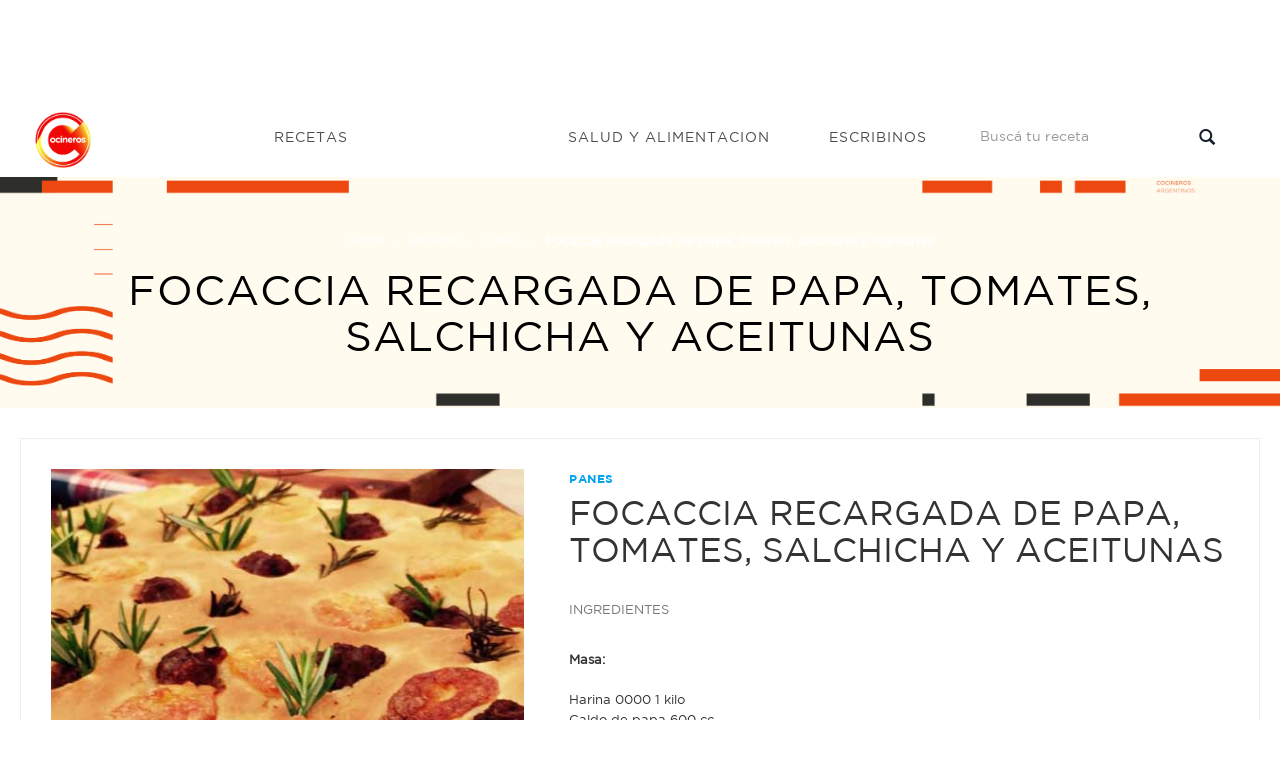

--- FILE ---
content_type: text/html; charset=utf-8
request_url: https://www.google.com/recaptcha/api2/aframe
body_size: 266
content:
<!DOCTYPE HTML><html><head><meta http-equiv="content-type" content="text/html; charset=UTF-8"></head><body><script nonce="JjudnfRnxvwaoSKmC54VZw">/** Anti-fraud and anti-abuse applications only. See google.com/recaptcha */ try{var clients={'sodar':'https://pagead2.googlesyndication.com/pagead/sodar?'};window.addEventListener("message",function(a){try{if(a.source===window.parent){var b=JSON.parse(a.data);var c=clients[b['id']];if(c){var d=document.createElement('img');d.src=c+b['params']+'&rc='+(localStorage.getItem("rc::a")?sessionStorage.getItem("rc::b"):"");window.document.body.appendChild(d);sessionStorage.setItem("rc::e",parseInt(sessionStorage.getItem("rc::e")||0)+1);localStorage.setItem("rc::h",'1770123107317');}}}catch(b){}});window.parent.postMessage("_grecaptcha_ready", "*");}catch(b){}</script></body></html>